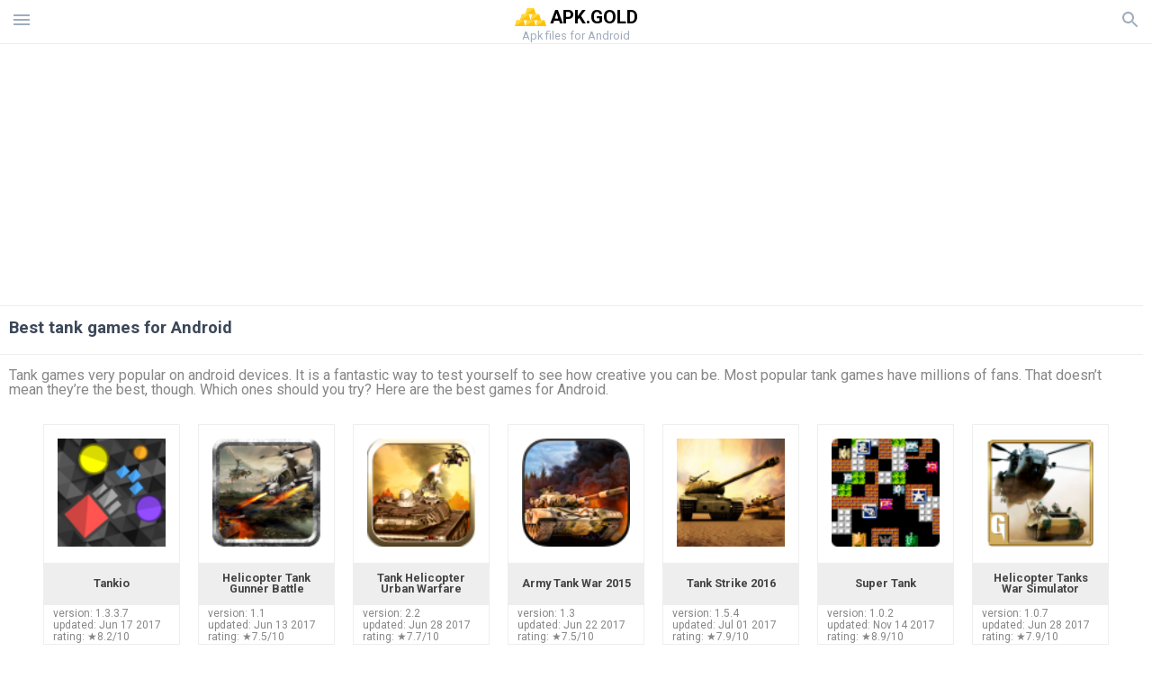

--- FILE ---
content_type: text/html; charset=UTF-8
request_url: https://apk.gold/tag/best-games-tank
body_size: 16968
content:
<!doctype html><html lang="en"> <head> <meta charset="utf-8"> <meta name="viewport" content="width=device-width,minimum-scale=1,initial-scale=1"> <title>Best tank games for Android - apk.gold</title> <meta name="keywords" content="Download,android,games,tank,free,apk"> <meta name="description" content=""> <link rel="dns-prefetch" href="//google-analytics.com/"> <link rel="dns-prefetch" href="//code.jquery.com/"> <link rel="dns-prefetch" href="//img.apk.gold"> <link rel="dns-prefetch" href="//adservice.google.com"> <link rel="dns-prefetch" href="//cm.g.doubleclick.net"> <link rel="dns-prefetch" href="//fonts.googleapis.com"> <link rel="dns-prefetch" href="//fonts.gstatic.com"> <link rel="dns-prefetch" href="//googleads.g.doubleclick.net"> <link rel="dns-prefetch" href="//pagead2.googlesyndication.com"> <link rel="dns-prefetch" href="//tpc.googlesyndication.com"> <link rel="dns-prefetch" href="//www.google.com"> <link href='https://fonts.googleapis.com/css?family=Roboto:400,300,500,700' rel='stylesheet' type='text/css'> <link href="https://apk.gold/tag/best-games-tank" rel="canonical"><link href="https://apk.gold/tag/best-games-tank" hreflang="x-default" rel="alternate"><link href="https://apkgold.es/tag/best-games-tank" hreflang="es" rel="alternate"><link href="https://apkgold.com.ua/tag/best-games-tank" hreflang="uk" rel="alternate"><link href="https://apkgold.ae/tag/best-games-tank" hreflang="ar" rel="alternate"><link href="https://apkgold.id/tag/best-games-tank" hreflang="id" rel="alternate"><link href="https://apkgold-vn.com/tag/best-games-tank" hreflang="vi" rel="alternate"><link href="https://apkgold.in/tag/best-games-tank" hreflang="en-IN" rel="alternate"><link href="https://apkgold.kr/tag/best-games-tank" hreflang="ko" rel="alternate"> <style>html,body,div,span,iframe,h1,h2,h3,h4,h5,h6,p,blockquote,pre,a,abbr,del,dfn,em,img,ins,small,strike,strong,sub,sup,b,u,i,center,dl,dt,dd,ol,ul,li,form,input,label,table,caption,tbody,tfoot,thead,tr,th,td,article,aside,figure,figcaption,footer,header,menu,nav{margin:0;padding:0;border:0;font-size:100%;font-family:Roboto,"Helvetica Neue",Helvetica,Arial,sans-serif;vertical-align:baseline;font-weight:normal;text-decoration:none}article,aside,details,figcaption,figure,footer,header,hgroup,menu,nav,section{display:block}body{line-height:1;font-family:Roboto,Helvetica,Arial,sans-serif;color:#3c4859}ol,ul{list-style:none}blockquote,q{quotes:none}blockquote:before,blockquote:after,q:before,q:after{content:'';content:none}table{border-collapse:collapse;border-spacing:0}:focus{outline:0}.heads_wrap{display:table;height:48px;width:100%;border-bottom:1px solid #eee}.menu_icon,.search_menu_icon{height:24px;width:24px}.menu-par{height:30px;width:30px;float:right}.menu_but,.logo_but,.search_but,.search_txt_wrap,.search_sbm{display:table-cell;text-align:center;vertical-align:middle}.logo_but a{width:160px;height:35px;display:inline-block}.icon_logo{height:35px;width:35px}.logo_but span{font-size:1.3em;display:inline-block;height:35px;color:#000;font-weight:bold;vertical-align:top;margin-top:7px}.second_color{color:#91855b}.logo_but div{font-size:.8em;color:#9facbd;margin-top:-6px}.menu_but,.search_but,.search_sbm{height:48px;width:48px;cursor:pointer}.search_sbm{border-left:1px solid #eee;border-right:1px solid #eee}.search_off,.search_on{width:100%;display:table-row}.search_txt_wrap{text-align:left;padding-left:10px}.search_txt{width:100%;height:48px;border-radius:0;-webkit-appearance:none;border:0}.sugg_block{position:absolute;background-color:#fff;display:table;width:100%;z-index:1000;-webkit-box-shadow:0 5px 5px 0 rgba(50,50,50,.25);-moz-box-shadow:0 5px 5px 0 rgba(50,50,50,.25);box-shadow:0 5px 5px 0 rgba(50,50,50,.25)}.sugg_row{display:table-row}.sugg_row:hover{background-color:#eee}.sugg_img,.sugg_text,.sugg_right{display:table-cell;vertical-align:middle;border-bottom:1px solid #eee;height:48px}.sugg_text{width:100%;padding-left:10px;color:#3c3c3c;text-decoration:none}.sugg_text_preloader{height:10px;display:table-cell;width:100%;text-align:center}.sugg_right{width:48px}.sugg_img{padding-left:10px}.preloader_block{width:100%;display:table-cell;text-align:center;height:10px}.search_more{width:48px;height:36px;fill:#aaa}.sugg_row_more a{font-weight:bold;color:#aaa}.apps_list{text-align:center}.item{width:150px;height:243px;border:1px solid #eee;display:inline-block;padding:0;margin:4px;vertical-align:top}@media(min-width:768px){.item{margin:10px}}.app_icon{text-align:center;padding:15px}.app_name{font-size:.8em;font-weight:bold;display:table-cell;height:45px;width:150px;vertical-align:middle;padding-left:10px;padding-right:10px;background-color:#eee;color:#444;border-bottom:1px solid #eee;border-top:1px solid #eee}.app_link{text-decoration:none}.bottom_block{display:table-cell;text-align:left;vertical-align:bottom;font-size:.75em;color:#878787;height:45px;padding-left:10px;padding-right:10px;line-height:1.15em;vertical-align:middle}.version{white-space:nowrap;overflow:hidden;text-overflow:ellipsis;width:140px}.apps_list_row{display:inline-block;white-space:nowrap}.item_row{white-space:normal}.pagination{display:block;width:100%;text-align:center}.cur_page{color:#535353;font-weight:700;text-align:center;padding:20px}.pagination .pages{display:block;text-align:center}.pagination a{display:inline-block;padding:20px;border:1px solid #eee;vertical-align:middle;text-decoration:none;color:#878787;margin-left:5px;margin-right:5px}.pagination a:hover{background-color:#eee}.pagination svg{vertical-align:middle;fill:#878787}.footer{width:100%;text-align:center;display:block;padding-top:20px;padding-bottom:20px;border-top:1px solid #eee;margin-top:20px}.footer a{text-decoration:none;color:#9facbd;font-size:.75em}.small_header,.up_header{margin:10px;margin-left:0;font-weight:bold;border-top:1px solid #eee;padding:10px;padding-top:15px;padding-left:10px;font-size:1.15em;text-overflow:ellipsis;overflow:hidden}.up_header{border:0}.light_header{margin:10px;margin-left:15px;font-weight:bold;font-size:.9em}.descr_more{display:block;width:100%;height:45px;background-image:url("[data-uri]");background-color:#eee;background-repeat:no-repeat;background-position-x:center;display:block;top:150px;left:0;position:relative;cursor:pointer;margin-top:-45px}.descr_toggle{display:inline-block;overflow:hidden;max-height:150px}.descr_toggle:before{display:inline-block;overflow:hidden;background:-webkit-linear-gradient(#eee,#333);-webkit-background-clip:text;-webkit-text-fill-color:transparent}.disp_none,.hide{display:none}.al_c{text-align:center}.al_c:hover{background-color:#fff}.fil0,.fil1,.fil2,.fil3{fill:#9facbd}.icon{fill:#9facbd}.fil-gray{fill:#9facbd}.pushy{position:fixed;width:200px;height:100%;top:0;z-index:9999;background:#fff;overflow:auto;-webkit-overflow-scrolling:touch}.pushy a{display:block;color:#666;padding:15px 30px;text-decoration:none;padding:10px 10px 10px 20px;font-size:14px;line-height:20px}.pushy ul:first-child{margin-top:10px}.pushy.pushy-left{left:0}.pushy.pushy-right{right:0}.pushy-content{visibility:hidden}.pushy-left{-webkit-transform:translate3d(-200px,0,0);-ms-transform:translate3d(-200px,0,0);transform:translate3d(-200px,0,0)}.pushy-open-left #container,.pushy-open-left .push{-webkit-transform:translate3d(200px,0,0);-ms-transform:translate3d(200px,0,0);transform:translate3d(200px,0,0)}.pushy-right{-webkit-transform:translate3d(200px,0,0);-ms-transform:translate3d(200px,0,0);transform:translate3d(200px,0,0)}.pushy-open-right #container,.pushy-open-right .push{-webkit-transform:translate3d(-200px,0,0);-ms-transform:translate3d(-200px,0,0);transform:translate3d(-200px,0,0)}.pushy-open-left .pushy,.pushy-open-right .pushy{-webkit-transform:translate3d(0,0,0);-ms-transform:translate3d(0,0,0);transform:translate3d(0,0,0)}.pushy-open-left .pushy-content,.pushy-open-right .pushy-content{visibility:visible}#container,.pushy,.push{transition:transform .2s cubic-bezier(0.16,.68,.43,.99)}.pushy-content{transition:visibility .2s cubic-bezier(0.16,.68,.43,.99)}.site-overlay{display:none}.pushy-open-left .site-overlay,.pushy-open-right .site-overlay{display:block;position:fixed;top:0;right:0;bottom:0;left:0;z-index:9998;background-color:rgba(0,0,0,.5);-webkit-animation:fade 500ms;animation:fade 500ms}@keyframes fade{0%{opacity:0}100%{opacity:1}}@-webkit-keyframes fade{0%{opacity:0}100%{opacity:1}}.pushy-submenu{border-bottom:1px solid #eee}.pushy-submenu ul{padding-left:15px;transition:max-height .2s ease-in-out,visibility .2s ease-in-out}.pushy-submenu ul .pushy-link{transition:opacity .2s ease-in-out}.pushy-link{border-bottom:1px solid #ccc}.pushy-link svg{float:right}.pushy-submenu button{width:100%;color:#666;padding:15px 30px;text-align:left;background:transparent;border:0;font-size:1em}.pushy-submenu>a,.pushy-submenu>button{position:relative;padding-left:17px;font-size:1.1em}}.pushy-submenu>a::after,.pushy-submenu>button::after{content:'';display:block;height:24px;width:24px;position:absolute;top:50%;right:15px;background:url("[data-uri]") no-repeat;-webkit-transform:translateY(-50%);-ms-transform:translateY(-50%);transform:translateY(-50%);transition:transform .2s}.pushy-submenu-closed ul{max-height:0;overflow:hidden;visibility:hidden}.pushy-submenu-closed .pushy-link{opacity:0}.pushy-submenu-open ul{max-height:1000px;visibility:visible}.pushy-submenu-open .pushy-link{opacity:1}.pushy-submenu-open a::after,.pushy-submenu-open button::after{-webkit-transform:translateY(-50%) rotate(90deg);-ms-transform:translateY(-50%) rotate(90deg);transform:translateY(-50%) rotate(90deg)}.frame{height:250px;line-height:250px;overflow:hidden}.frame ul{list-style:none;margin:0;padding:0;height:100%;font-size:50px}.frame img{vertical-align:middle}.fancy_link{width:227px;height:250px;display:block}.frame ul li{float:left;width:227px;height:100%;margin:0 1px 0 0;padding:0;background:#eee;color:#ddd;text-align:center;cursor:pointer}.frame ul li.active{color:#fff;background:#eef}.scrollbar{margin:1em 0 1em 0;height:45px;background:#eee;line-height:0;cursor:pointer}.scrollbar .handle{width:100px;height:100%;cursor:pointer;background-image:url("[data-uri]");background-color:#ccc;background-repeat:no-repeat;background-position-x:center}.scrollbar .handle .mousearea{position:absolute;top:-9px;left:0;width:100%;height:20px}.breadcrumbs{margin:10px;display:table}.breadcrumbs li{position:relative;border:1px solid #eee;border-right:0;float:left;padding:.5em;padding-left:1.25em}.breadcrumbs a{display:inline-block;white-space:nowrap;text-decoration:none;color:#9facbd;background:#fff;line-height:1em}.breadcrumbs a:before,.breadcrumbs a:after{content:"";width:0;height:0;position:absolute;top:0;z-index:200}.breadcrumbs a:hover{color:#3c3c3c}.breadcrumbs a:before{border-left:15px solid #eee;border-bottom:16px solid transparent;border-top:17px solid transparent;right:-15px}.breadcrumbs a:after{border-left:15px solid #fff;border-bottom:16px solid transparent;border-top:17px solid transparent;right:-14px}.full{margin:10px}.full_header{width:100%;text-align:center}.full_header h1{font-size:2em}.full_header h1 span{font-weight:bold;max-width:100%;display:inline-block;text-overflow:ellipsis;overflow:hidden;text-transform:uppercase}.full_header_text{font-size:1em}.full_header_text a{color:#9facbd;text-decoration:none}.header_icon{margin:10px}.header_rating{text-align:center}.header_rating svg,.header_rating div{vertical-align:middle;display:inline-block}.header_rating svg{height:1.5em;width:1.5em;fill:#daa520}.header_rating b{font-weight:bold}.dwn_up{width:100%}.dwn_up a,.dwn_up button{border:1px solid #0facf3;text-align:center;font-size:1.5em;color:#fff;text-decoration:none;display:inline-block;padding:5px 10px 5px 10px;background-color:#0facf3;border-radius:7px}.fileApks{background-color:#ffc107;display:inline;color:#fff;padding:2px;margin-top:14px;border-radius:5px}svg.obb_dwn_files{width:48px;height:48px;fill:#fff}a.obb_color_files{background-color:#bd9a58;color:#fff}a.obb_color_files:hover{background-color:#bd9a58 !important;color:#fff;border-bottom-right-radius:5px;border-bottom-left-radius:5px}.obb_cache{background-color:#bd9a58;border-radius:7px;padding-bottom:0;padding-top:5px;color:#fff}svg.obb_dwn{float:right}.obb_cache_size{font-size:.75em}.obb_space1{background-color:#fff;height:5px}.obb_space1 span{border-radius:0 0 7px 7px;height:10px;width:100%;background-color:#eee}.obb_space2{height:10px;background-color:#fff}.obb_wrap{background-color:#fff}.obb_cache a{background-color:unset;font-size:.95em;border:0}.dwn_up button{cursor:pointer}.dwn_up span{display:block;float:left;font-size:.5em}.dwn_up h2{font-size:2em}.dwn_up svg{float:right;height:32px;width:32px;fill:#fff}.st{font-size:.9em;margin-bottom:15px}.st a{color:#3c4859}.gr_color{background-color:#e2e6eb;border:1px solid #eee;padding:10px}.descr,.wn,.st{line-height:1.8em;text-overflow:ellipsis;overflow:hidden}.file_info{display:table}.file_info div{font-weight:bold;margin-bottom:5px;font-size:1.2em}.file_info li{display:inline-block;min-width:130px;height:37px;border:1px solid #eee;float:left;padding:10px;padding-left:5px;padding-right:5px;margin:10px;margin-left:0;margin-right:5px;font-size:.85em;word-wrap:anywhere}.mylink{color:#9facbd;max-width:280px;display:inline-block;text-overflow:ellipsis;overflow:hidden;white-space:nowrap}.files_list_li{border-top:1px solid #eee}.files_list_li:first-child{border:0}a.files_list{padding:5px;font-size:1em;color:#3c3c3c;width:100%;display:block;border-top:1px solid #eee;line-height:1.05em}a.files_list:hover{background-color:#eee}.files_left{display:table-cell;vertical-align:middle;width:48px;height:48px}.files_right{display:table-cell;vertical-align:middle;padding:10px;padding-top:0;padding-bottom:0}.files_name{font-weight:bold;font-size:1em;word-wrap:anywhere}.files_size{font-size:.75em}.files_version{color:#0facf3;font-size:.85em;font-weight:bold}.share_wrap svg{width:40px;height:40px}.share_wrap a{color:#3c3c3c;display:inline-block;padding:5px;width:62px;font-size:.9em;text-overflow:ellipsis;overflow:hidden}}.share_wrap a:hover{background:#eee}.share_wrap div{color:gray;font-size:.85em;font-weight:bold}.share svg{fill:#9facbd}.subscribe svg{fill:#9facbd}.qr svg{fill:#9facbd}.device_info{border:1px solid #eee}.device_info li{display:inline-block;background:#e2e6eb;width:110px;height:56px;font-size:.85em;vertical-align:top;padding:10px 10px 0 10px;margin:5px}.device_info b{font-weight:bold;display:block}li.dev_caption{width:100%;height:100px;background:#fff;display:table;font-size:1.25em}li.dev_caption div{display:table-cell;vertical-align:middle;text-align:left;width:50%}li.dev_caption div:first-child{text-align:right}.text_up{font-weight:bold;padding-bottom:10px;padding-right:10px;margin-top:10px}.text_up2{padding:10px 0;background:#eee;margin:10px 0}.box_a{display:inline-block;width:300px;height:250px padding-bottom:5px;min-width:300px;min-height:250px}@media(min-width:480px){.box_a{width:336px;height:280px}}.box_b{display:inline-block;width:100%;padding-bottom:5px}.box_a_up{color:#a7b3c3;font-size:9px;padding-top:5px;padding-bottom:3px}.download_text{padding-top:10px;padding-bottom:10px;width:100%}.download_text a{font-weight:bold;color:#0facf3;text-decoration:underline}.dwn_wrap{display:block;width:100%;text-align:center}.timer_wrap{width:100%;text-align:center;padding-top:20px;padding-bottom:20px}#timer{width:80px;display:inline-block}.pietimer{position:relative;font-size:200px;width:1em;height:1em}.pietimer>.percent{position:absolute;top:1.05em;left:0;width:3.33em;font-size:.3em;text-align:center;display:none}.pietimer>.slice{position:absolute;width:1em;height:1em;clip:rect(0px,1em,1em,0.5em)}.pietimer>.slice.gt50{clip:rect(auto,auto,auto,auto)}.pietimer>.slice>.pie{border:.1em solid silver;position:absolute;width:.8em;height:.8em;clip:rect(0em,0.5em,1em,0em);-moz-border-radius:.5em;-webkit-border-radius:.5em;border-radius:.5em}.pietimer>.slice>.pie.fill{-moz-transform:rotate(180deg) !important;-webkit-transform:rotate(180deg) !important;-o-transform:rotate(180deg) !important;transform:rotate(180deg) !important}.pietimer.fill>.percent{display:none}.pietimer.fill>.slice>.pie{border:transparent;background-color:silver;width:1em;height:1em}.box_perms{list-style-type:disc;padding:30px}.dwn_select{height:48px;width:48px}.rotate_180{-webkit-transform:rotate(180deg);-moz-transform:rotate(180deg);-o-transform:rotate(180deg);-ms-transform:rotate(180deg);transform:rotate(180deg)}.vars_list{cursor:pointer;line-height:1.15em}.vars_list ul{margin-left:10px}li.vars_list{line-height:1.05em}.files_size b{font-weight:bold}.additional_file_info{padding-bottom:12px}.f_ifo{font-size:.75em}.f_ifo b{font-weight:bold}.dwn_btn_wrap{display:inline-block;background:#eee;border-radius:7px;margin-bottom:12px}.no_margin{margin:0}.s_padding{padding:5px}.ups{color:#878787;margin:10px;margin-left:0;border-top:1px solid #eee;padding:10px;padding-top:15px;padding-left:10px}ul.tabs{margin:0;padding:0;list-style:none;border-bottom:1px solid #eee}ul.tabs li{border:1px solid #eee;border-bottom:2px solid #eee;background:#eee;display:inline-block;padding:10px 15px;cursor:pointer}ul.tabs li.current{background:#fff;border-bottom:2px solid #46bff5;font-weight:bold}.tab-content{display:none;padding:5px}.tab-content.current{display:inherit}.tag_lb,.show_more_tags{border:1px solid #46bff5;border-radius:3px;background:#fff;color:#525857;-webkit-transition:all .2s ease-in-out;transition:all .2s ease-in-out;margin:5px;display:inline-block;padding:0 10px;height:32px;vertical-align:baseline;text-align:center;line-height:28px}.tag_lb:hover{background:#46bff5;color:#fff}.tags_wrap{display:block;margin-left:5px;border:1px solid #eee;border-top:0}.tags_li{display:inline;list-style:none}.show_more_tags{background:#46bff5;border:1px solid #46bff5;color:#fff;padding:0 5px;margin:0}.show_more_tags:hover{background:#fff;color:#46bff5}.dwnInstall{padding-top:1rem;padding-bottom:1rem;border-bottom:1px solid #eee}.dwn_params_wrap{text-align:center;display:block;border-top:0 solid black;margin-top:15px;padding:10px}.dwn_params{text-align:left;display:inline-block;line-height:35px;max-width:100%}.dwn_params b{font-weight:bold}.dwn_params_wrap h1{font-weight:bold;font-size:1.2em;padding:15px}.dwn_params li{display:block;text-overflow:ellipsis;overflow:hidden;white-space:nowrap}.telegram_wrap p{margin-bottom:10px}.telegram_chat{background-color:#32afed;width:50px;display:inline-block;height:50px}.telegram_icon{width:48px;height:48px;fill:#fff}.t_small{width:18px;height:18px}.t_col{color:#32afed;font-weight:bold;font-size:1.2em}.join_telegram{margin-bottom:10px}.adslot_ATF{width:320px;height:50px;margin:0 auto}@media(min-device-width:468px){.adslot_ATF{width:468px;height:60px;margin:0 auto}}@media(min-device-width:728px){.adslot_ATF{width:728px;height:90px;margin:0 auto}}@media(min-device-width:970px){.adslot_ATF{width:970px;height:90px;margin:0 auto}}.adslot_S1,.adslot_S2,.adslot_BTF_M{display:inline-block;width:336px;height:280px;margin:0 auto}@media(min-device-width:970px){.adslot_S1{width:970px;height:250px}.adslot_S2{width:970px;height:90px}.adslot_BTF_M{display:none}}.adslot_ATF_test{display:inline-block;width:300px;height:250px}.adslot_S1_test,.adslot_S2_test,.adslot_BTF_M_test{display:inline-block;width:336px;height:280px}@media(min-device-width:970px){.adslot_ATF_test{width:728px;height:90px}.adslot_S1_test{width:970px;height:250px}.adslot_S2_test{width:970px;height:90px}.adslot_BTF_M_test{display:none}}.adslot_ATF_DWN{display:inline-block;width:300px;height:250px}.adslot_BTF_M_DWN,.adslot_S1_DWN,.adslot_S2_DWN,.adslot_S3_DWN{display:inline-block;width:336px;height:280px}@media(min-device-width:970px){.adslot_ATF_DWN{width:728px;height:90px}.adslot_S1_DWN{width:970px;height:250px}.adslot_S2_DWN,.adslot_S3_DWN{width:970px;height:90px}.adslot_BTF_M_DWN{display:none}}.adx_center{text-align:center;min-height:280px;display:flex;align-items:center;justify-content:center}@media(max-height:320px) and (max-width:600px){.adx_center{min-height:50px}}.file_title b{font-weight:bold;color:green}.file_title i{font-weight:bold;color:red}.file_title span{display:block;margin:10px 0}.dwnBtnWrap{text-align:center;margin:20px 0}.dwnBtnWrap h3{font-weight:bold}.js-rating{width:100%;display:block;text-align:center}.sprite{display:inline-block}.sprite svg{width:100px;height:100px;opacity:.3}.sprite svg:hover{cursor:pointer;opacity:1}.sprite-fa-thumbs-up-grey{fill:green}.sprite-fa-thumbs-down-grey{fill:red}html[dir="rtl"] .sly{direction:ltr}html[dir="rtl"] .sly2{direction:ltr}html[dir="rtl"] .sly3{direction:ltr}html[dir="rtl"] .sly4{direction:ltr}html[dir="rtl"] .scrollbar{direction:ltr}html[dir="rtl"] .adx_center{direction:ltr}.apks_file{background:#daa520;color:white;font-weight:bold;display:inline-block;padding:3px;border:1px;border-radius:4px;position:relative;left:25px;top:11px;user-select:none}.apks_file_wrap{width:100%;text-align:right;background:#fff}#tableFileInfo table tbody{box-sizing:inherit;display:table}@media screen and (min-width:480px){#tableFileInfo table tbody{display:flex;flex-wrap:wrap}}@media screen and (min-width:768px){.oldFilesBlock{width:768px}}#tableFileInfo table tr{flex:0 0 auto;width:50%;padding:.25rem;border-bottom:1px solid #eee;box-sizing:inherit}#tableFileInfo table th{display:block;text-align:start;font-weight:300;font-size:smaller}#tableFileInfo table td{display:block;padding:0;padding-left:0;line-height:1.375;overflow-x:auto;font-size:80%;text-align:start;padding-left:24px}.t_svg{fill:#69696b;height:1rem;width:1rem;position:relative;margin-right:.25rem}.header2r{font-size:1.25rem;text-align:left;padding-bottom:.5rem;font-weight:bold}.tableWrap{max-width:768px;display:inline-block;margin-left:.5rem;margin-right:.5rem}.ellipsis{text-overflow:ellipsis;white-space:nowrap;overflow:hidden;display:block;max-width:100%}.oldFilesBlock{text-align:left;display:block;margin-left:.5rem;margin-right:.5rem}.dwn_faq{counter-reset:section;text-align:left}.dwn_faq h4{font-weight:500;font-size:1.1rem;color:#4b4b4b;margin:12px 0 8px;margin-top:12px;counter-increment:item}.dwn_faq h4::before{content:counter(item) ". "}.dwn_faq .textBlock{margin:8px 0;font-size:.9rem;line-height:1.375}.top1{margin-top:1rem}.textleft{text-align:left}.w100{width:100%}.mt-1r{margin-top:1rem}.adv_text{text-align:center;color:#aaa;font-size:12px;margin-bottom:1em;margin-top:1em}.splitFileList li{margin-left:2px;color:#78828e}.splitFileList{list-style-type:none}.splitFileList li::before{content:"∟";margin-right:1px}.attentionText{margin-top:1rem;display:block;border:1px solid red;padding:1rem;font-size:.9rem;font-weight:bold;background:#ffdbdb;border-radius:7px}.attentionTextCache{margin-top:1rem;display:block;padding:1rem;font-size:1rem;font-weight:bold;border-radius:7px;line-height:1.5rem}.clearfix::after{content:"";display:block;clear:left}.fancybox-enabled{overflow:hidden}.fancybox-enabled body{overflow:visible;height:100%}.fancybox-is-hidden{position:absolute;top:-9999px;left:-9999px;visibility:hidden}.fancybox-container{position:fixed;top:0;left:0;width:100%;height:100%;z-index:99993;-webkit-tap-highlight-color:transparent;-webkit-backface-visibility:hidden;backface-visibility:hidden;-webkit-transform:translateZ(0);transform:translateZ(0)}.fancybox-container~.fancybox-container{z-index:99992}.fancybox-outer,.fancybox-inner,.fancybox-bg,.fancybox-stage{position:absolute;top:0;right:0;bottom:0;left:0}.fancybox-outer{overflow-y:auto;-webkit-overflow-scrolling:touch}.fancybox-bg{background:#1e1e1e;opacity:0;transition-duration:inherit;transition-property:opacity;transition-timing-function:cubic-bezier(0.47,0,.74,.71)}.fancybox-is-open .fancybox-bg{opacity:.87;transition-timing-function:cubic-bezier(0.22,.61,.36,1)}.fancybox-infobar,.fancybox-toolbar,.fancybox-caption-wrap{position:absolute;direction:ltr;z-index:99997;opacity:0;visibility:hidden;transition:opacity .25s,visibility 0s linear .25s;box-sizing:border-box}.fancybox-show-infobar .fancybox-infobar,.fancybox-show-toolbar .fancybox-toolbar,.fancybox-show-caption .fancybox-caption-wrap{opacity:1;visibility:visible;transition:opacity .25s,visibility 0s}.fancybox-infobar{top:0;left:50%;margin-left:-79px}.fancybox-infobar__body{display:inline-block;width:70px;line-height:44px;font-size:13px;font-family:"Helvetica Neue",Helvetica,Arial,sans-serif;text-align:center;color:#ddd;background-color:rgba(30,30,30,.7);pointer-events:none;-webkit-user-select:none;-moz-user-select:none;-ms-user-select:none;user-select:none;-webkit-touch-callout:none;-webkit-tap-highlight-color:transparent;-webkit-font-smoothing:subpixel-antialiased}.fancybox-toolbar{top:0;right:0}.fancybox-stage{overflow:hidden;direction:ltr;z-index:99994;-webkit-transform:translate3d(0,0,0)}.fancybox-slide{position:absolute;top:0;left:0;width:100%;height:100%;margin:0;padding:0;overflow:auto;outline:0;white-space:normal;box-sizing:border-box;text-align:center;z-index:99994;-webkit-overflow-scrolling:touch;display:none;-webkit-backface-visibility:hidden;backface-visibility:hidden;transition-property:opacity,-webkit-transform;transition-property:transform,opacity;transition-property:transform,opacity,-webkit-transform;-webkit-transform-style:preserve-3d;transform-style:preserve-3d}.fancybox-slide::before{content:'';display:inline-block;vertical-align:middle;height:100%;width:0}.fancybox-is-sliding .fancybox-slide,.fancybox-slide--previous,.fancybox-slide--current,.fancybox-slide--next{display:block}.fancybox-slide--image{overflow:visible}.fancybox-slide--image::before{display:none}.fancybox-slide--video .fancybox-content,.fancybox-slide--video iframe{background:#000}.fancybox-slide--map .fancybox-content,.fancybox-slide--map iframe{background:#e5e3df}.fancybox-slide--next{z-index:99995}.fancybox-slide>*{display:inline-block;position:relative;padding:24px;margin:44px 0 44px;border-width:0;vertical-align:middle;text-align:left;background-color:#fff;overflow:auto;box-sizing:border-box}.fancybox-slide .fancybox-image-wrap{position:absolute;top:0;left:0;margin:0;padding:0;border:0;z-index:99995;background:transparent;cursor:default;overflow:visible;-webkit-transform-origin:top left;-ms-transform-origin:top left;transform-origin:top left;background-size:100% 100%;background-repeat:no-repeat;-webkit-backface-visibility:hidden;backface-visibility:hidden}.fancybox-can-zoomOut .fancybox-image-wrap{cursor:-webkit-zoom-out;cursor:zoom-out}.fancybox-can-zoomIn .fancybox-image-wrap{cursor:-webkit-zoom-in;cursor:zoom-in}.fancybox-can-drag .fancybox-image-wrap{cursor:-webkit-grab;cursor:grab}.fancybox-is-dragging .fancybox-image-wrap{cursor:-webkit-grabbing;cursor:grabbing}.fancybox-image,.fancybox-spaceball{position:absolute;top:0;left:0;width:100%;height:100%;margin:0;padding:0;border:0;max-width:none;max-height:none}.fancybox-spaceball{z-index:1}.fancybox-slide--iframe .fancybox-content{padding:0;width:80%;height:80%;max-width:calc(100% - 100px);max-height:calc(100% - 88px);overflow:visible;background:#fff}.fancybox-iframe{display:block;margin:0;padding:0;border:0;width:100%;height:100%;background:#fff}.fancybox-error{margin:0;padding:40px;width:100%;max-width:380px;background:#fff;cursor:default}.fancybox-error p{margin:0;padding:0;color:#444;font:16px/20px "Helvetica Neue",Helvetica,Arial,sans-serif}.fancybox-close-small{position:absolute;top:0;right:0;width:44px;height:44px;padding:0;margin:0;border:0;border-radius:0;outline:0;background:transparent;z-index:10;cursor:pointer}.fancybox-close-small:after{content:'×';position:absolute;top:5px;right:5px;width:30px;height:30px;font:20px/30px Arial,"Helvetica Neue",Helvetica,sans-serif;color:#888;font-weight:300;text-align:center;border-radius:50%;border-width:0;background:#fff;transition:background .25s;box-sizing:border-box;z-index:2}.fancybox-close-small:focus:after{outline:1px dotted #888}.fancybox-close-small:hover:after{color:#555;background:#eee}.fancybox-slide--iframe .fancybox-close-small{top:0;right:-44px}.fancybox-slide--iframe .fancybox-close-small:after{background:transparent;font-size:35px;color:#aaa}.fancybox-slide--iframe .fancybox-close-small:hover:after{color:#fff}.fancybox-caption-wrap{bottom:0;left:0;right:0;padding:60px 30px 0 30px;background:linear-gradient(to bottom,transparent 0,rgba(0,0,0,.1) 20%,rgba(0,0,0,.2) 40%,rgba(0,0,0,.6) 80%,rgba(0,0,0,.8) 100%);pointer-events:none}.fancybox-caption{padding:30px 0;border-top:1px solid rgba(255,255,255,.4);font-size:14px;font-family:"Helvetica Neue",Helvetica,Arial,sans-serif;color:#fff;line-height:20px;-webkit-text-size-adjust:none}.fancybox-caption a,.fancybox-caption button,.fancybox-caption select{pointer-events:all}.fancybox-caption a{color:#fff;text-decoration:underline}.fancybox-button{display:inline-block;position:relative;margin:0;padding:0;border:0;width:44px;height:44px;line-height:44px;text-align:center;background:transparent;color:#ddd;border-radius:0;cursor:pointer;vertical-align:top;outline:0}.fancybox-button[disabled]{cursor:default;pointer-events:none}.fancybox-infobar__body,.fancybox-button{background:rgba(30,30,30,.6)}.fancybox-button:hover:not([disabled]){color:#fff;background:rgba(0,0,0,.8)}.fancybox-button::before,.fancybox-button::after{content:'';pointer-events:none;position:absolute;background-color:currentColor;color:currentColor;opacity:.9;box-sizing:border-box;display:inline-block}.fancybox-button[disabled]::before,.fancybox-button[disabled]::after{opacity:.3}.fancybox-button--left::after,.fancybox-button--right::after{top:18px;width:6px;height:6px;background:transparent;border-top:solid 2px currentColor;border-right:solid 2px currentColor}.fancybox-button--left::after{left:20px;-webkit-transform:rotate(-135deg);-ms-transform:rotate(-135deg);transform:rotate(-135deg)}.fancybox-button--right::after{right:20px;-webkit-transform:rotate(45deg);-ms-transform:rotate(45deg);transform:rotate(45deg)}.fancybox-button--left{border-bottom-left-radius:5px}.fancybox-button--right{border-bottom-right-radius:5px}.fancybox-button--close::before,.fancybox-button--close::after{content:'';display:inline-block;position:absolute;height:2px;width:16px;top:calc(50% - 1px);left:calc(50% - 8px)}.fancybox-button--close::before{-webkit-transform:rotate(45deg);-ms-transform:rotate(45deg);transform:rotate(45deg)}.fancybox-button--close::after{-webkit-transform:rotate(-45deg);-ms-transform:rotate(-45deg);transform:rotate(-45deg)}.fancybox-arrow{position:absolute;top:50%;margin:-50px 0 0 0;height:100px;width:54px;padding:0;border:0;outline:0;background:none;cursor:pointer;z-index:99995;opacity:0;-webkit-user-select:none;-moz-user-select:none;-ms-user-select:none;user-select:none;transition:opacity .25s}.fancybox-arrow::after{content:'';position:absolute;top:28px;width:44px;height:44px;background-color:rgba(30,30,30,.8);background-image:url([data-uri]);background-repeat:no-repeat;background-position:center center;background-size:24px 24px}.fancybox-arrow--right{right:0}.fancybox-arrow--left{left:0;-webkit-transform:scaleX(-1);-ms-transform:scaleX(-1);transform:scaleX(-1)}.fancybox-arrow--right::after,.fancybox-arrow--left::after{left:0}.fancybox-show-nav .fancybox-arrow{opacity:.6}.fancybox-show-nav .fancybox-arrow[disabled]{opacity:.3}.fancybox-loading{border:6px solid rgba(100,100,100,.4);border-top:6px solid rgba(255,255,255,.6);border-radius:100%;height:50px;width:50px;-webkit-animation:fancybox-rotate .8s infinite linear;animation:fancybox-rotate .8s infinite linear;background:transparent;position:absolute;top:50%;left:50%;margin-top:-25px;margin-left:-25px;z-index:99999}@-webkit-keyframes fancybox-rotate{from{-webkit-transform:rotate(0deg);transform:rotate(0deg)}to{-webkit-transform:rotate(359deg);transform:rotate(359deg)}}@keyframes fancybox-rotate{from{-webkit-transform:rotate(0deg);transform:rotate(0deg)}to{-webkit-transform:rotate(359deg);transform:rotate(359deg)}}.fancybox-animated{transition-timing-function:cubic-bezier(0,0,.25,1)}.fancybox-fx-slide.fancybox-slide--previous{-webkit-transform:translate3d(-100%,0,0);transform:translate3d(-100%,0,0);opacity:0}.fancybox-fx-slide.fancybox-slide--next{-webkit-transform:translate3d(100%,0,0);transform:translate3d(100%,0,0);opacity:0}.fancybox-fx-slide.fancybox-slide--current{-webkit-transform:translate3d(0,0,0);transform:translate3d(0,0,0);opacity:1}.fancybox-fx-fade.fancybox-slide--previous,.fancybox-fx-fade.fancybox-slide--next{opacity:0;transition-timing-function:cubic-bezier(0.19,1,.22,1)}.fancybox-fx-fade.fancybox-slide--current{opacity:1}.fancybox-fx-zoom-in-out.fancybox-slide--previous{-webkit-transform:scale3d(1.5,1.5,1.5);transform:scale3d(1.5,1.5,1.5);opacity:0}.fancybox-fx-zoom-in-out.fancybox-slide--next{-webkit-transform:scale3d(0.5,.5,.5);transform:scale3d(0.5,.5,.5);opacity:0}.fancybox-fx-zoom-in-out.fancybox-slide--current{-webkit-transform:scale3d(1,1,1);transform:scale3d(1,1,1);opacity:1}.fancybox-fx-rotate.fancybox-slide--previous{-webkit-transform:rotate(-360deg);-ms-transform:rotate(-360deg);transform:rotate(-360deg);opacity:0}.fancybox-fx-rotate.fancybox-slide--next{-webkit-transform:rotate(360deg);-ms-transform:rotate(360deg);transform:rotate(360deg);opacity:0}.fancybox-fx-rotate.fancybox-slide--current{-webkit-transform:rotate(0deg);-ms-transform:rotate(0deg);transform:rotate(0deg);opacity:1}.fancybox-fx-circular.fancybox-slide--previous{-webkit-transform:scale3d(0,0,0) translate3d(-100%,0,0);transform:scale3d(0,0,0) translate3d(-100%,0,0);opacity:0}.fancybox-fx-circular.fancybox-slide--next{-webkit-transform:scale3d(0,0,0) translate3d(100%,0,0);transform:scale3d(0,0,0) translate3d(100%,0,0);opacity:0}.fancybox-fx-circular.fancybox-slide--current{-webkit-transform:scale3d(1,1,1) translate3d(0,0,0);transform:scale3d(1,1,1) translate3d(0,0,0);opacity:1}.fancybox-fx-tube.fancybox-slide--previous{-webkit-transform:translate3d(-100%,0,0) scale(0.1) skew(-10deg);transform:translate3d(-100%,0,0) scale(0.1) skew(-10deg)}.fancybox-fx-tube.fancybox-slide--next{-webkit-transform:translate3d(100%,0,0) scale(0.1) skew(10deg);transform:translate3d(100%,0,0) scale(0.1) skew(10deg)}.fancybox-fx-tube.fancybox-slide--current{-webkit-transform:translate3d(0,0,0) scale(1);transform:translate3d(0,0,0) scale(1)}@media all and (max-width:800px){.fancybox-infobar{left:0;margin-left:0}.fancybox-button--left,.fancybox-button--right{display:none !important}.fancybox-caption{padding:20px 0;margin:0}}.fancybox-button--fullscreen::before{width:15px;height:11px;left:calc(50% - 7px);top:calc(50% - 6px);border:2px solid;background:none}.fancybox-button--play::before,.fancybox-button--pause::before{top:calc(50% - 6px);left:calc(50% - 4px);background:transparent}.fancybox-button--play::before{width:0;height:0;border-top:6px inset transparent;border-bottom:6px inset transparent;border-left:10px solid;border-radius:1px}.fancybox-button--pause::before{width:7px;height:11px;border-style:solid;border-width:0 2px 0 2px}.fancybox-thumbs{display:none}.fancybox-button--thumbs{display:none}@media all and (min-width:800px){.fancybox-button--thumbs{display:inline-block}.fancybox-button--thumbs span{font-size:23px}.fancybox-button--thumbs::before{width:3px;height:3px;top:calc(50% - 2px);left:calc(50% - 2px);box-shadow:0 -4px 0,-4px -4px 0,4px -4px 0,0 0 0 32px inset,-4px 0 0,4px 0 0,0 4px 0,-4px 4px 0,4px 4px 0}.fancybox-thumbs{position:absolute;top:0;right:0;bottom:0;left:auto;width:220px;margin:0;padding:5px 5px 0 0;background:#fff;word-break:normal;-webkit-tap-highlight-color:transparent;-webkit-overflow-scrolling:touch;-ms-overflow-style:-ms-autohiding-scrollbar;box-sizing:border-box;z-index:99995}.fancybox-show-thumbs .fancybox-thumbs{display:block}.fancybox-show-thumbs .fancybox-inner{right:220px}.fancybox-thumbs>ul{list-style:none;position:absolute;position:relative;width:100%;height:100%;margin:0;padding:0;overflow-x:hidden;overflow-y:auto;font-size:0}.fancybox-thumbs>ul>li{float:left;overflow:hidden;max-width:50%;padding:0;margin:0;width:105px;height:75px;position:relative;cursor:pointer;outline:0;border:5px solid transparent;border-top-width:0;border-right-width:0;-webkit-tap-highlight-color:transparent;-webkit-backface-visibility:hidden;backface-visibility:hidden;box-sizing:border-box}li.fancybox-thumbs-loading{background:rgba(0,0,0,.1)}.fancybox-thumbs>ul>li>img{position:absolute;top:0;left:0;min-width:100%;min-height:100%;max-width:none;max-height:none;-webkit-touch-callout:none;-webkit-user-select:none;-moz-user-select:none;-ms-user-select:none;user-select:none}.fancybox-thumbs>ul>li:before{content:'';position:absolute;top:0;right:0;bottom:0;left:0;border-radius:2px;border:4px solid #4ea7f9;z-index:99991;opacity:0;transition:all .2s cubic-bezier(0.25,.46,.45,.94)}.fancybox-thumbs>ul>li.fancybox-thumbs-active:before{opacity:1}}</style> <link rel="apple-touch-icon" sizes="180x180" href="/i/apkgold/180.png"><link rel="icon" type="image/png" href="/i/apkgold/32.png" sizes="32x32"><link rel="icon" type="image/png" href="/i/apkgold/16.png" sizes="16x16"><link rel="mask-icon" href="/i/apkgold/favicon.png" color="#000"><meta name="theme-color" content="#000"><meta name="apple-mobile-web-app-capable" content="yes"> <svg class="hide" xmlns="http://www.w3.org/2000/svg"><symbol id="logo" x="0px" y="0px" viewBox="0 0 48 48" enable-background="new 0 0 48 48" xml:space="preserve"><path fill="#FFC107" d="M8,28l2.5-8.3c0.1-0.4,0.5-0.7,0.9-0.7h9.2c0.4,0,0.8,0.3,0.9,0.7L24,28H8z M40,28l-2.5-8.3 C37.3,19.3,37,19,36.6,19h-9.2c-0.4,0-0.8,0.3-0.9,0.7L24,28H40z M32,19l-2.5-8.3C29.3,10.3,29,10,28.6,10h-9.2 c-0.4,0-0.8,0.3-0.9,0.7L16,19H32z M16,37l-2.5-8.3C13.3,28.3,13,28,12.6,28H3.4c-0.4,0-0.8,0.3-0.9,0.7L0,37H16z M32,37l-2.5-8.3 C29.3,28.3,29,28,28.6,28h-9.2c-0.4,0-0.8,0.3-0.9,0.7L16,37H32z M48,37l-2.5-8.3C45.3,28.3,45,28,44.6,28h-9.2 c-0.4,0-0.8,0.3-0.9,0.7L32,37H48z"/><path fill="#FFD740" d="M37.3,19.4L24,28l2.5-8.3c0.1-0.4,0.5-0.7,0.9-0.7h9.2C36.9,19,37.1,19.1,37.3,19.4z M20.6,19h-9.2 c-0.4,0-0.8,0.3-0.9,0.7L8,28l13.3-8.6C21.1,19.1,20.9,19,20.6,19z M28.6,28h-9.2c-0.4,0-0.8,0.3-0.9,0.7L16,37l13.3-8.6 C29.1,28.1,28.9,28,28.6,28z M44.6,28h-9.2c-0.4,0-0.8,0.3-0.9,0.7L32,37l13.3-8.6C45.1,28.1,44.9,28,44.6,28z M12.6,28H3.4 c-0.4,0-0.8,0.3-0.9,0.7L0,37l13.3-8.6C13.1,28.1,12.9,28,12.6,28z M28.6,10h-9.2c-0.4,0-0.8,0.3-0.9,0.7L16,19l13.3-8.6 C29.1,10.1,28.9,10,28.6,10z"/></symbol> <symbol id="search" viewBox="0 0 24 24"> <path d="M15.5 14h-.79l-.28-.27C15.41 12.59 16 11.11 16 9.5 16 5.91 13.09 3 9.5 3S3 5.91 3 9.5 5.91 16 9.5 16c1.61 0 3.09-.59 4.23-1.57l.27.28v.79l5 4.99L20.49 19l-4.99-5zm-6 0C7.01 14 5 11.99 5 9.5S7.01 5 9.5 5 14 7.01 14 9.5 11.99 14 9.5 14z"/> <path d="M0 0h24v24H0z" fill="none"/> </symbol> <symbol id="menu" viewBox="0 0 24 24"> <path d="M0 0h24v24H0z" fill="none"/> <path d="M3 18h18v-2H3v2zm0-5h18v-2H3v2zm0-7v2h18V6H3z"/> </symbol> <symbol id="enter" viewBox="0 0 24 24"> <path d="M0 0h24v24H0V0z" fill="none"/> <path d="M11 9l1.42 1.42L8.83 14H18V4h2v12H8.83l3.59 3.58L11 21l-6-6 6-6z"/> </symbol> <symbol id="clear" viewBox="0 0 24 24"> <path d="M19 6.41L17.59 5 12 10.59 6.41 5 5 6.41 10.59 12 5 17.59 6.41 19 12 13.41 17.59 19 19 17.59 13.41 12z"/> <path d="M0 0h24v24H0z" fill="none"/> </symbol> <symbol id="right" viewBox="0 0 24 24"> <path d="M8.59 16.34l4.58-4.59-4.58-4.59L10 5.75l6 6-6 6z"/> <path d="M0-.25h24v24H0z" fill="none"/> </symbol> <symbol id="left" viewBox="0 0 24 24"> <path d="M15.41 16.09l-4.58-4.59 4.58-4.59L14 5.5l-6 6 6 6z"/> <path d="M0-.5h24v24H0z" fill="none"/> </symbol> <symbol id="down" viewBox="0 0 24 24"> <path d="M7.41 7.84L12 12.42l4.59-4.58L18 9.25l-6 6-6-6z"/> <path d="M0-.75h24v24H0z" fill="none"/> </symbol> <symbol id="rating" viewBox="0 0 18 18"> <path d="M9 11.3l3.71 2.7-1.42-4.36L15 7h-4.55L9 2.5 7.55 7H3l3.71 2.64L5.29 14z"/> <path d="M0 0h18v18H0z" fill="none"/> </symbol> <symbol id="download" viewBox="0 0 24 24"> <path d="M19 9h-4V3H9v6H5l7 7 7-7zM5 18v2h14v-2H5z"/> <path d="M0 0h24v24H0z" fill="none"/> </symbol> <symbol id="qr" viewBox="0 0 100 100"> <path d="M60,30H50v10h40V10H60V30z M70,20h10v10H70V20z"/> <path d="M50,20V10H10v30h10v10h10V40h10V20H50z M30,30H20V20h10V30z"/> <rect x="50" y="50" width="20" height="10"/> <rect x="80" y="50" width="10" height="10"/> <rect x="70" y="60" width="10" height="10"/> <rect x="80" y="70" width="10" height="20"/> <rect x="60" y="80" width="10" height="10"/> <path d="M40,80h20V70H40V60H10v30h30V80z M30,80H20V70h10V80z"/> <rect x="40" y="40" width="10" height="10"/> </symbol> <symbol id="rss" viewBox="0 0 24 24"> <path d="M0 0h24v24H0z" fill="none"/> <circle cx="6.18" cy="17.82" r="2.18"/> <path d="M4 4.44v2.83c7.03 0 12.73 5.7 12.73 12.73h2.83c0-8.59-6.97-15.56-15.56-15.56zm0 5.66v2.83c3.9 0 7.07 3.17 7.07 7.07h2.83c0-5.47-4.43-9.9-9.9-9.9z"/> </symbol> <symbol id="email" viewBox="0 0 24 24"> <path d="M0 0h24v24H0z" fill="none"/> <path d="M20 4H4c-1.1 0-1.99.9-1.99 2L2 18c0 1.1.9 2 2 2h16c1.1 0 2-.9 2-2V6c0-1.1-.9-2-2-2zm0 14H4V8l8 5 8-5v10zm-8-7L4 6h16l-8 5z"/> </symbol> <symbol id="subscribe" viewBox="0 0 24 24"> <defs><path d="M0 0h24v24H0V0z" id="a"/></defs> <path clip-path="url(#b)" d="M21 10.12h-6.78l2.74-2.82c-2.73-2.7-7.15-2.8-9.88-.1-2.73 2.71-2.73 7.08 0 9.79 2.73 2.71 7.15 2.71 9.88 0C18.32 15.65 19 14.08 19 12.1h2c0 1.98-.88 4.55-2.64 6.29-3.51 3.48-9.21 3.48-12.72 0-3.5-3.47-3.53-9.11-.02-12.58 3.51-3.47 9.14-3.47 12.65 0L21 3v7.12zM12.5 8v4.25l3.5 2.08-.72 1.21L11 13V8h1.5z"/> </symbol> <symbol id="share" viewBox="0 0 24 24"> <path d="M0 0h24v24H0z" fill="none"/> <path d="M18 16.08c-.76 0-1.44.3-1.96.77L8.91 12.7c.05-.23.09-.46.09-.7s-.04-.47-.09-.7l7.05-4.11c.54.5 1.25.81 2.04.81 1.66 0 3-1.34 3-3s-1.34-3-3-3-3 1.34-3 3c0 .24.04.47.09.7L8.04 9.81C7.5 9.31 6.79 9 6 9c-1.66 0-3 1.34-3 3s1.34 3 3 3c.79 0 1.5-.31 2.04-.81l7.12 4.16c-.05.21-.08.43-.08.65 0 1.61 1.31 2.92 2.92 2.92 1.61 0 2.92-1.31 2.92-2.92s-1.31-2.92-2.92-2.92z"/> </symbol> <symbol id="share2" viewBox="0 0 18.1 20.95"> <path d="M18.11 0L-.01 12.07l8 4v4.88l2.26-3.75 6.65 3.32zm-3 17.37l-3.93-2 1.81-6.42-5 4.91-4-2.03 11.9-7.93z"></path> </symbol> <symbol id="updated" viewBox="0 0 18.1 20.95"> <path d="M0 0h24v24H0z" fill="none"/> <path d="M15 1H9v2h6V1zm-4 13h2V8h-2v6zm8.03-6.61l1.42-1.42c-.43-.51-.9-.99-1.41-1.41l-1.42 1.42C16.07 4.74 14.12 4 12 4c-4.97 0-9 4.03-9 9s4.02 9 9 9 9-4.03 9-9c0-2.12-.74-4.07-1.97-5.61zM12 20c-3.87 0-7-3.13-7-7s3.13-7 7-7 7 3.13 7 7-3.13 7-7 7z"/> </symbol> <symbol id="dots" viewBox="0 0 24 24"> <path d="M0 0h24v24H0z" fill="none"/> <path d="M6 10c-1.1 0-2 .9-2 2s.9 2 2 2 2-.9 2-2-.9-2-2-2zm12 0c-1.1 0-2 .9-2 2s.9 2 2 2 2-.9 2-2-.9-2-2-2zm-6 0c-1.1 0-2 .9-2 2s.9 2 2 2 2-.9 2-2-.9-2-2-2z"/> </symbol> <symbol id="telegram" viewBox="0 0 32 32"> <path d="M25.515 6.896L6.027 14.41c-1.33.534-1.322 1.276-.243 1.606l5 1.56 1.72 5.66c.226.625.115.873.77.873.506 0 .73-.235 1.012-.51l2.43-2.363 5.056 3.734c.93.514 1.602.25 1.834-.863l3.32-15.638c.338-1.363-.52-1.98-1.41-1.577z"/> </symbol> <symbol id="telegram2" viewBox="0 0 32 32"> <path d="M21,12.1L13.2,19c-0.1,0.1-0.1,0.2-0.1,0.3l-0.3,2.7c0,0.1-0.1,0.1-0.2,0l-1.2-4c-0.1-0.2,0-0.4,0.2-0.5 l9.1-5.7C21,11.7,21.2,12,21,12.1z"/><path d="M16,2.2c-3.8,0-7.3,1.5-9.8,4c-2.5,2.5-4.1,6-4.1,9.8c0,3.8,1.5,7.3,4.1,9.8c2.5,2.5,6,4,9.8,4 c3.8,0,7.3-1.5,9.8-4c2.5-2.5,4.1-6,4.1-9.8C29.8,8.4,23.6,2.2,16,2.2z M24.2,10.1l-2.8,13.6c-0.1,0.6-0.9,0.9-1.4,0.5l-4.3-3.2 l-2.2,2.2c-0.4,0.4-1,0.2-1.2-0.3l-1.6-5l-4.2-1.3c-0.6-0.2-0.6-0.9,0-1.1l16.7-6.5C23.7,8.9,24.4,9.4,24.2,10.1z"/> </symbol> <symbol id="thumbdown" viewBox="0 0 24 24"> <path fill="none" d="M0 0h24v24H0z"/><path d="M15 3H6c-.83 0-1.54.5-1.84 1.22l-3.02 7.05c-.09.23-.14.47-.14.73v2c0 1.1.9 2 2 2h6.31l-.95 4.57-.03.32c0 .41.17.79.44 1.06L9.83 23l6.59-6.59c.36-.36.58-.86.58-1.41V5c0-1.1-.9-2-2-2zm4 0v12h4V3h-4z"/> </symbol> <symbol id="thumbup" viewBox="0 0 24 24"> <path fill="none" d="M0 0h24v24H0V0z"/><path d="M1 21h4V9H1v12zm22-11c0-1.1-.9-2-2-2h-6.31l.95-4.57.03-.32c0-.41-.17-.79-.44-1.06L14.17 1 7.59 7.59C7.22 7.95 7 8.45 7 9v10c0 1.1.9 2 2 2h9c.83 0 1.54-.5 1.84-1.22l3.02-7.05c.09-.23.14-.47.14-.73v-2z"/> </symbol></svg> </head> <body> <div class="heads_wrap"> <div class="search_off"> <div class="menu_but menu-btn" id="menu_but"><svg class="icon menu_icon"><use xlink:href="#menu"></use></svg></div> <div class="logo_but" id="logo_up"> <a href="https://apk.gold"> <svg class="icon_logo"><use xlink:href="#logo"></use></svg> <span>APK.GOLD</span> </a> <div>Apk files for Android</div> </div> <div class="search_but" id="search_but1"><svg class="icon search_menu_icon"><use xlink:href="#search"></use></svg></div> </div> <div class="search_on disp_none"> <div class="search_txt_wrap"><form id="search_form" method="get" action="https://apk.gold/get_apks_search"><input name="q-apk" autocomplete="off" class="search_txt" type="text" value=""></form></div> <div class="search_sbm"><svg class="icon search_menu_icon"><use xlink:href="#enter"></use></svg></div> <div class="search_but"><svg class="icon search_menu_icon"><use xlink:href="#clear"></use></svg></div> </div> </div> <div class="sugg_block disp_none"></div> <div class="adx_center"><script async src="https://pagead2.googlesyndication.com/pagead/js/adsbygoogle.js?client=ca-pub-4100115950925285" crossorigin="anonymous"></script><ins class="adsbygoogle adslot_ATF" style="display:block" data-full-width-responsive="true" data-ad-client="ca-pub-4100115950925285" data-ad-slot="6983558634" data-ad-format="auto"></ins><script>(adsbygoogle = window.adsbygoogle || []).push({});</script></div><div class="small_header">Best tank games for Android</div><div class="ups">Tank games very popular on android devices. It is a fantastic way to test yourself to see how creative you can be.
Most popular tank games have millions of fans. That doesn’t mean they’re the best, though. Which ones should you try? Here are the best games for Android.</div><ul class="apps_list"><li class="item"><div class="app_icon"><a href="https://tankio.apk.gold"><img alt="icon Tankio" width=120 height=120 src="https://apk.gold/icons:bz0zN3R4a2YmbD1hM2EmaD1wbmcmZj1HbGk5MCZpPTA"></a></div><a class="app_link" href="https://tankio.apk.gold"><div class="app_name">Tankio</div></a><div class="bottom_block"><div class="version">version: 1.3.3.7</div><div class="date">updated: Jun 17 2017</div><div class="raging">rating: ★8.2/10</div></div></li><li class="item"><div class="app_icon"><a href="https://helicopter-tank-gunner-battle.apk.gold"><img alt="icon Helicopter Tank Gunner Battle" width=120 height=120 src="https://apk.gold/icons:bz0xem5tcWgmbD1ma2omaD1wbmcmZj1HbGk5MCZpPTA"></a></div><a class="app_link" href="https://helicopter-tank-gunner-battle.apk.gold"><div class="app_name">Helicopter Tank Gunner Battle</div></a><div class="bottom_block"><div class="version">version: 1.1</div><div class="date">updated: Jun 13 2017</div><div class="raging">rating: ★7.5/10</div></div></li><li class="item"><div class="app_icon"><a href="https://tank-helicopter-urban-warfare.apk.gold"><img alt="icon Tank Helicopter Urban Warfare" width=120 height=120 src="https://apk.gold/icons:bz03amM1NmImbD1lN3kmaD1wbmcmZj1HbGk5MCZpPTA"></a></div><a class="app_link" href="https://tank-helicopter-urban-warfare.apk.gold"><div class="app_name">Tank Helicopter Urban Warfare</div></a><div class="bottom_block"><div class="version">version: 2.2</div><div class="date">updated: Jun 28 2017</div><div class="raging">rating: ★7.7/10</div></div></li><li class="item" data-lazy="1"><div class="app_icon"><a href="https://army-tank-war-2015.apk.gold"><img alt="icon Army Tank War 2015" width=120 height=120 src="[data-uri]" data-src="https://apk.gold/icons:bz00ZDkwNDYmbD1mNjMmaD1wbmcmZj1HbGk5MCZpPTA" class="lazy"></a></div><a class="app_link" href="https://army-tank-war-2015.apk.gold"><div class="app_name">Army Tank War 2015</div></a><div class="bottom_block"><div class="version">version: 1.3</div><div class="date">updated: Jun 22 2017</div><div class="raging">rating: ★7.5/10</div></div></li><li class="item" data-lazy="1"><div class="app_icon"><a href="https://tank-strike-2016.apk.gold"><img alt="icon Tank Strike 2016" width=120 height=120 src="[data-uri]" data-src="https://apk.gold/icons:bz1kN205azImbD1idnImaD1wbmcmZj1HbGk5MCZpPTA" class="lazy"></a></div><a class="app_link" href="https://tank-strike-2016.apk.gold"><div class="app_name">Tank Strike 2016</div></a><div class="bottom_block"><div class="version">version: 1.5.4</div><div class="date">updated: Jul 01 2017</div><div class="raging">rating: ★7.9/10</div></div></li><li class="item" data-lazy="1"><div class="app_icon"><a href="https://super-tank1.apk.gold"><img alt="icon Super Tank" width=120 height=120 src="[data-uri]" data-src="https://apk.gold/icons:bz02ejRobGkmbD1iMTAmaD1wbmcmZj1HbGk5MCZpPTI" class="lazy"></a></div><a class="app_link" href="https://super-tank1.apk.gold"><div class="app_name">Super Tank</div></a><div class="bottom_block"><div class="version">version: 1.0.2</div><div class="date">updated: Nov 14 2017</div><div class="raging">rating: ★8.9/10</div></div></li><li class="item" data-lazy="1"><div class="app_icon"><a href="https://helicopter-tanks-war-simulator.apk.gold"><img alt="icon Helicopter Tanks War Simulator" width=120 height=120 src="[data-uri]" data-src="https://apk.gold/icons:bz04NzdqMmUmbD1ieHImaD1wbmcmZj1HbGk5MCZpPTA" class="lazy"></a></div><a class="app_link" href="https://helicopter-tanks-war-simulator.apk.gold"><div class="app_name">Helicopter Tanks War Simulator</div></a><div class="bottom_block"><div class="version">version: 1.0.7</div><div class="date">updated: Jun 28 2017</div><div class="raging">rating: ★7.9/10</div></div></li><li class="item" data-lazy="1"><div class="app_icon"><a href="https://real-tank-attack-war-3d.apk.gold"><img alt="icon Real Tank Attack War 3D" width=120 height=120 src="[data-uri]" data-src="https://apk.gold/icons:bz04N2toY2smbD1kMncmaD1wbmcmZj1HbGk5MCZpPTA" class="lazy"></a></div><a class="app_link" href="https://real-tank-attack-war-3d.apk.gold"><div class="app_name">Real Tank Attack War 3D</div></a><div class="bottom_block"><div class="version">version: 1.0.5</div><div class="date">updated: Jun 28 2017</div><div class="raging">rating: ★7.7/10</div></div></li><li class="item" data-lazy="1"><div class="app_icon"><a href="https://moe-droid-run-and-jump-action.apk.gold"><img alt="icon MOE DROID RUN & JUMP ACTION!!" width=120 height=120 src="[data-uri]" data-src="https://apk.gold/icons:bz1kamRta2wmbD1ld3ImaD1wbmcmZj1HbGk5MCZpPTA" class="lazy"></a></div><a class="app_link" href="https://moe-droid-run-and-jump-action.apk.gold"><div class="app_name">MOE DROID RUN & JUMP ACTION!!</div></a><div class="bottom_block"><div class="version">version: 1.2</div><div class="date">updated: Jul 01 2017</div><div class="raging">rating: ★8.7/10</div></div></li><li class="item" data-lazy="1"><div class="app_icon"><a href="https://dogerain-dogecoin-rain.apk.gold"><img alt="icon DogeRain - Dogecoin Rain" width=120 height=120 src="[data-uri]" data-src="https://apk.gold/icons:bz1iZGZ1d3kmbD1hNXImaD1wbmcmZj1HbGk5MCZpPTI" class="lazy"></a></div><a class="app_link" href="https://dogerain-dogecoin-rain.apk.gold"><div class="app_name">DogeRain - Dogecoin Rain</div></a><div class="bottom_block"><div class="version">version: 3.8.1</div><div class="date">updated: Dec 09 2017</div><div class="raging">rating: ★7.4/10</div></div></li><li class="item" data-lazy="1"><div class="app_icon"><a href="https://cargo-jet-army-tank-transport.apk.gold"><img alt="icon Cargo Jet Army Tank Transport" width=120 height=120 src="[data-uri]" data-src="https://apk.gold/icons:bz1ka3o3aHkmbD1kY2smaD1wbmcmZj1HbGk5MCZpPTA" class="lazy"></a></div><a class="app_link" href="https://cargo-jet-army-tank-transport.apk.gold"><div class="app_name">Cargo Jet Army Tank Transport</div></a><div class="bottom_block"><div class="version">version: 1.5</div><div class="date">updated: Jul 01 2017</div><div class="raging">rating: ★8.2/10</div></div></li><li class="item" data-lazy="1"><div class="app_icon"><a href="https://panzer-tank-battle-3d.apk.gold"><img alt="icon Panzer Tank Battle 3D" width=120 height=120 src="[data-uri]" data-src="https://apk.gold/icons:bz01NDBzcGombD1la2MmaD1wbmcmZj1HbGk5MCZpPTA" class="lazy"></a></div><a class="app_link" href="https://panzer-tank-battle-3d.apk.gold"><div class="app_name">Panzer Tank Battle 3D</div></a><div class="bottom_block"><div class="version">version: 1.2</div><div class="date">updated: Mar 24 2018</div><div class="raging">rating: ★7.8/10</div></div></li><li class="item" data-lazy="1"><div class="app_icon"><a href="https://toon-tank-craft-war-mania.apk.gold"><img alt="icon Toon Tank - Craft War Mania" width=120 height=120 src="[data-uri]" data-src="https://apk.gold/icons:bz1nYXN0aTUmbD1iZTcmaD1wbmcmZj1HbGk5MCZpPTE" class="lazy"></a></div><a class="app_link" href="https://toon-tank-craft-war-mania.apk.gold"><div class="app_name">Toon Tank - Craft War Mania</div></a><div class="bottom_block"><div class="version">version: 1.2</div><div class="date">updated: Jul 05 2017</div><div class="raging">rating: ★7.8/10</div></div></li><li class="item" data-lazy="1"><div class="app_icon"><a href="https://tank-fury-blitz-2016.apk.gold"><img alt="icon Tank Fury Blitz 2016" width=120 height=120 src="[data-uri]" data-src="https://apk.gold/icons:bz10dHNxdCZsPWRiaSZoPXBuZyZmPUdsaTkwJmk9MA" class="lazy"></a></div><a class="app_link" href="https://tank-fury-blitz-2016.apk.gold"><div class="app_name">Tank Fury Blitz 2016</div></a><div class="bottom_block"><div class="version">version: 1.2</div><div class="date">updated: May 22 2017</div><div class="raging">rating: ★7.9/10</div></div></li><li class="item" data-lazy="1"><div class="app_icon"><a href="https://army-machine-gun-camp-war-3d.apk.gold"><img alt="icon Prime Machine Gun Camp Sniper Adventure" width=120 height=120 src="[data-uri]" data-src="https://apk.gold/icons:bz04emF2NWkmbD1kdnomaD1wbmcmZj1HbGk5MCZpPTE" class="lazy"></a></div><a class="app_link" href="https://army-machine-gun-camp-war-3d.apk.gold"><div class="app_name">Prime Machine Gun Camp Sniper Adventure</div></a><div class="bottom_block"><div class="version">version: 1.0</div><div class="date">updated: Jul 04 2017</div><div class="raging">rating: ★8/10</div></div></li><li class="item" data-lazy="1"><div class="app_icon"><a href="https://army-tank-battle-commander-ww2.apk.gold"><img alt="icon Army Tank Battle Commander WW2" width=120 height=120 src="[data-uri]" data-src="https://apk.gold/icons:bz02Znk2eiZsPWVxcCZoPXBuZyZmPUdsaTkwJmk9MQ" class="lazy"></a></div><a class="app_link" href="https://army-tank-battle-commander-ww2.apk.gold"><div class="app_name">Army Tank Battle Commander WW2</div></a><div class="bottom_block"><div class="version">version: 1.0.2</div><div class="date">updated: Jul 02 2017</div><div class="raging">rating: ★7.6/10</div></div></li><li class="item" data-lazy="1"><div class="app_icon"><a href="https://world-war-2-tank-battles-3d.apk.gold"><img alt="icon World War 2: Tank Battles 3D" width=120 height=120 src="[data-uri]" data-src="https://apk.gold/icons:bz1hYWFpem8mbD1leG8maD1wbmcmZj1HbGk5MCZpPTA" class="lazy"></a></div><a class="app_link" href="https://world-war-2-tank-battles-3d.apk.gold"><div class="app_name">World War 2: Tank Battles 3D</div></a><div class="bottom_block"><div class="version">version: 1.0.1</div><div class="date">updated: Jun 30 2017</div><div class="raging">rating: ★7.7/10</div></div></li><li class="item" data-lazy="1"><div class="app_icon"><a href="https://gunship-helicopter-tank-war-3d.apk.gold"><img alt="icon Gunship Helicopter Tank War 3D" width=120 height=120 src="[data-uri]" data-src="https://apk.gold/icons:bz1hYWF4eGMmbD1kaTcmaD1wbmcmZj1HbGk5MCZpPTA" class="lazy"></a></div><a class="app_link" href="https://gunship-helicopter-tank-war-3d.apk.gold"><div class="app_name">Gunship Helicopter Tank War 3D</div></a><div class="bottom_block"><div class="version">version: 1.0.2</div><div class="date">updated: Jun 30 2017</div><div class="raging">rating: ★7.9/10</div></div></li><li class="item" data-lazy="1"><div class="app_icon"><a href="https://tank-battle-titans-3d.apk.gold"><img alt="icon Tank Battle Titans 3D" width=120 height=120 src="[data-uri]" data-src="https://apk.gold/icons:bz0zY25hdjAmbD1kdzImaD1wbmcmZj1HbGk5MCZpPTA" class="lazy"></a></div><a class="app_link" href="https://tank-battle-titans-3d.apk.gold"><div class="app_name">Tank Battle Titans 3D</div></a><div class="bottom_block"><div class="version">version: 1.1</div><div class="date">updated: Apr 06 2018</div><div class="raging">rating: ★7.6/10</div></div></li><li class="item" data-lazy="1"><div class="app_icon"><a href="https://military-tank-war-attack-sim.apk.gold"><img alt="icon Military Tank War Attack Sim" width=120 height=120 src="[data-uri]" data-src="https://apk.gold/icons:bz00eWF3ZDcmbD1mcDImaD1wbmcmZj1HbGk5MCZpPTA" class="lazy"></a></div><a class="app_link" href="https://military-tank-war-attack-sim.apk.gold"><div class="app_name">Military Tank War Attack Sim</div></a><div class="bottom_block"><div class="version">version: 1.0.2</div><div class="date">updated: Jun 24 2017</div><div class="raging">rating: ★7.1/10</div></div></li><li class="item" data-lazy="1"><div class="app_icon"><a href="https://wild-tanks-online.apk.gold"><img alt="icon Wild Tanks Online" width=120 height=120 src="[data-uri]" data-src="https://apk.gold/icons:bz0zZnZ1cmQmbD1lMWomaD1wbmcmZj1HbGk5MCZpPTA" class="lazy"></a></div><a class="app_link" href="https://wild-tanks-online.apk.gold"><div class="app_name">Wild Tanks Online</div></a><div class="bottom_block"><div class="version">version: 1.50</div><div class="date">updated: Jul 26 2017</div><div class="raging">rating: ★8.8/10</div></div></li><li class="item" data-lazy="1"><div class="app_icon"><a href="https://russian-tanks-fury-battle-war.apk.gold"><img alt="icon Russian Tanks Fury Battle War" width=120 height=120 src="[data-uri]" data-src="https://apk.gold/icons:bz01cGc5b2smbD1ibDImaD1wbmcmZj1HbGk5MCZpPTA" class="lazy"></a></div><a class="app_link" href="https://russian-tanks-fury-battle-war.apk.gold"><div class="app_name">Russian Tanks Fury Battle War</div></a><div class="bottom_block"><div class="version">version: 1.1</div><div class="date">updated: Jun 26 2017</div><div class="raging">rating: ★7.3/10</div></div></li><li class="item" data-lazy="1"><div class="app_icon"><a href="https://kuis-sinetron-indonesia.apk.gold"><img alt="icon Kuis Sinetron Indonesia" width=120 height=120 src="[data-uri]" data-src="https://apk.gold/icons:bz0zOXY5amEmbD1kN3ImaD1wbmcmZj1hZmk5MCZpPTA" class="lazy"></a></div><a class="app_link" href="https://kuis-sinetron-indonesia.apk.gold"><div class="app_name">Kuis Sinetron Indonesia</div></a><div class="bottom_block"><div class="version">version: 1.7</div><div class="date">updated: Mar 16 2018</div><div class="raging">rating: ★8.3/10</div></div></li><li class="item" data-lazy="1"><div class="app_icon"><a href="https://tank-attack-war-3d-2016.apk.gold"><img alt="icon Tank Attack War 3D 2016" width=120 height=120 src="[data-uri]" data-src="https://apk.gold/icons:bz1pdmUzbSZsPTF6diZoPWpwZyZmPUdsaTkwJmk9MA" class="lazy"></a></div><a class="app_link" href="https://tank-attack-war-3d-2016.apk.gold"><div class="app_name">Tank Attack War 3D 2016</div></a><div class="bottom_block"><div class="version">version: 1.0.1</div><div class="date">updated: Jul 06 2017</div><div class="raging">rating: ★7.6/10</div></div></li></ul><div class="adx_center"><script async src="//pagead2.googlesyndication.com/pagead/js/adsbygoogle.js"></script><ins class="adsbygoogle adslot_S1" style="display:block" data-ad-client="ca-pub-4100115950925285" data-ad-slot="1081878159" data-ad-format="link" data-full-width-responsive="true"></ins><script>(adsbygoogle = window.adsbygoogle || []).push({});</script></div><div class="pagination"> <div class="cur_page">page: 4</div> <div class="pages"> <a class="older" href="/tag/best-games-tank/3">3 <svg class="icon search_menu_icon"><use xlink:href="#right"></use></svg></a> </div></div><div class="ups"></div> <div class="footer"> <a rel="nofollow" href="https://apk.gold/contactg">Contact Us</a> <a rel="nofollow" href="https://apk.gold/policy">Privacy Policy</a> <a rel="nofollow" href="https://apk.gold/dmca">DMCA Disclaimer</a> <div style="margin:1rem"> <a target="_blank" rel="nofollow" href="https://rgstat.com?utm_source=apk.gold"><img style="width: auto; height: 23px;cursor:pointer" alt="RGstat Analytics Logo" src="https://apk.gold/i/apkgold/rgstat-white.png" width="272" height="84"> </a> </div> </div> <nav class="pushy pushy-left"> <div class="pushy-content"> <ul> <li class="pushy-submenu"> <button>Games<svg class="icon menu-par"><use xlink:href="#down"></use></svg></button> <ul> <li class="pushy-link"><a href="https://games.apk.gold">All Games<svg class="icon search_menu_icon"><use xlink:href="#right"></use></svg></a></li> <li class="pushy-link"><a href="https://action.apk.gold">Action<svg class="icon search_menu_icon"><use xlink:href="#right"></use></svg></a></li> <li class="pushy-link"><a href="https://adventure.apk.gold">Adventure<svg class="icon search_menu_icon"><use xlink:href="#right"></use></svg></a></li> <li class="pushy-link"><a href="https://arcade.apk.gold">Arcade<svg class="icon search_menu_icon"><use xlink:href="#right"></use></svg></a></li> <li class="pushy-link"><a href="https://board.apk.gold">Board<svg class="icon search_menu_icon"><use xlink:href="#right"></use></svg></a></li> <li class="pushy-link"><a href="https://card.apk.gold">Card<svg class="icon search_menu_icon"><use xlink:href="#right"></use></svg></a></li> <li class="pushy-link"><a href="https://casino.apk.gold">Casino<svg class="icon search_menu_icon"><use xlink:href="#right"></use></svg></a></li> <li class="pushy-link"><a href="https://casual.apk.gold">Casual<svg class="icon search_menu_icon"><use xlink:href="#right"></use></svg></a></li> <li class="pushy-link"><a href="https://educational.apk.gold">Educational<svg class="icon search_menu_icon"><use xlink:href="#right"></use></svg></a></li> <li class="pushy-link"><a href="https://music.apk.gold">Music<svg class="icon search_menu_icon"><use xlink:href="#right"></use></svg></a></li> <li class="pushy-link"><a href="https://puzzle.apk.gold">Puzzle<svg class="icon search_menu_icon"><use xlink:href="#right"></use></svg></a></li> <li class="pushy-link"><a href="https://racing.apk.gold">Racing<svg class="icon search_menu_icon"><use xlink:href="#right"></use></svg></a></li> <li class="pushy-link"><a href="https://role-playing.apk.gold">Role Playing<svg class="icon search_menu_icon"><use xlink:href="#right"></use></svg></a></li> <li class="pushy-link"><a href="https://simulation.apk.gold">Simulation<svg class="icon search_menu_icon"><use xlink:href="#right"></use></svg></a></li> <li class="pushy-link"><a href="https://sports.apk.gold">Sports<svg class="icon search_menu_icon"><use xlink:href="#right"></use></svg></a></li> <li class="pushy-link"><a href="https://strategy.apk.gold">Strategy<svg class="icon search_menu_icon"><use xlink:href="#right"></use></svg></a></li> <li class="pushy-link"><a href="https://trivia.apk.gold">Trivia<svg class="icon search_menu_icon"><use xlink:href="#right"></use></svg></a></li> <li class="pushy-link"><a href="https://word.apk.gold">Word<svg class="icon search_menu_icon"><use xlink:href="#right"></use></svg></a></li> </ul> </li> <li class="pushy-submenu"> <button>Apps<svg class="icon menu-par"><use xlink:href="#down"></use></svg></button> <ul> <li class="pushy-link"><a href="https://apps.apk.gold">All apps<svg class="icon search_menu_icon"><use xlink:href="#right"></use></svg></a></li> <li class="pushy-link"><a href="https://art-and-design.apk.gold">Art and Design<svg class="icon search_menu_icon"><use xlink:href="#right"></use></svg></a></li> <li class="pushy-link"><a href="https://auto-and-vehicles.apk.gold">Auto and Vehicles<svg class="icon search_menu_icon"><use xlink:href="#right"></use></svg></a></li> <li class="pushy-link"><a href="https://beauty.apk.gold">Beauty<svg class="icon search_menu_icon"><use xlink:href="#right"></use></svg></a></li> <li class="pushy-link"><a href="https://books-and-reference.apk.gold">Books<svg class="icon search_menu_icon"><use xlink:href="#right"></use></svg></a></li> <li class="pushy-link"><a href="https://business.apk.gold">Business<svg class="icon search_menu_icon"><use xlink:href="#right"></use></svg></a></li> <li class="pushy-link"><a href="https://comics.apk.gold">Comics<svg class="icon search_menu_icon"><use xlink:href="#right"></use></svg></a></li> <li class="pushy-link"><a href="https://communication.apk.gold">Communication<svg class="icon search_menu_icon"><use xlink:href="#right"></use></svg></a></li> <li class="pushy-link"><a href="https://dating.apk.gold">Dating<svg class="icon search_menu_icon"><use xlink:href="#right"></use></svg></a></li> <li class="pushy-link"><a href="https://education.apk.gold">Education<svg class="icon search_menu_icon"><use xlink:href="#right"></use></svg></a></li> <li class="pushy-link"><a href="https://entertainment.apk.gold">Entertainment<svg class="icon search_menu_icon"><use xlink:href="#right"></use></svg></a></li> <li class="pushy-link"><a href="https://events.apk.gold">Events<svg class="icon search_menu_icon"><use xlink:href="#right"></use></svg></a></li> <li class="pushy-link"><a href="https://finance.apk.gold">Finance<svg class="icon search_menu_icon"><use xlink:href="#right"></use></svg></a></li> <li class="pushy-link"><a href="https://food-and-drink.apk.gold">Food and Drink<svg class="icon search_menu_icon"><use xlink:href="#right"></use></svg></a></li> <li class="pushy-link"><a href="https://health-and-fitness.apk.gold">Health and Fitness<svg class="icon search_menu_icon"><use xlink:href="#right"></use></svg></a></li> <li class="pushy-link"><a href="https://house-and-home.apk.gold">House and Home<svg class="icon search_menu_icon"><use xlink:href="#right"></use></svg></a></li> <li class="pushy-link"><a href="https://libraries-and-demo.apk.gold">Demo<svg class="icon search_menu_icon"><use xlink:href="#right"></use></svg></a></li> <li class="pushy-link"><a href="https://lifestyle.apk.gold">Lifestyle<svg class="icon search_menu_icon"><use xlink:href="#right"></use></svg></a></li> <li class="pushy-link"><a href="https://maps-and-navigation.apk.gold">Maps / Navigation<svg class="icon search_menu_icon"><use xlink:href="#right"></use></svg></a></li> <li class="pushy-link"><a href="https://medical.apk.gold">Medical<svg class="icon search_menu_icon"><use xlink:href="#right"></use></svg></a></li> <li class="pushy-link"><a href="https://music-and-audio.apk.gold">Music and Audio<svg class="icon search_menu_icon"><use xlink:href="#right"></use></svg></a></li> <li class="pushy-link"><a href="https://news-and-magazines.apk.gold">News / Magazines<svg class="icon search_menu_icon"><use xlink:href="#right"></use></svg></a></li> <li class="pushy-link"><a href="https://parenting.apk.gold">Parenting<svg class="icon search_menu_icon"><use xlink:href="#right"></use></svg></a></li> <li class="pushy-link"><a href="https://personalization.apk.gold">Personalization<svg class="icon search_menu_icon"><use xlink:href="#right"></use></svg></a></li> <li class="pushy-link"><a href="https://photography.apk.gold">Photography<svg class="icon search_menu_icon"><use xlink:href="#right"></use></svg></a></li> <li class="pushy-link"><a href="https://productivity.apk.gold">Productivity<svg class="icon search_menu_icon"><use xlink:href="#right"></use></svg></a></li> <li class="pushy-link"><a href="https://shopping.apk.gold">Shopping<svg class="icon search_menu_icon"><use xlink:href="#right"></use></svg></a></li> <li class="pushy-link"><a href="https://social.apk.gold">Social<svg class="icon search_menu_icon"><use xlink:href="#right"></use></svg></a></li> <li class="pushy-link"><a href="https://tools.apk.gold">Tools<svg class="icon search_menu_icon"><use xlink:href="#right"></use></svg></a></li> <li class="pushy-link"><a href="https://travel-and-local.apk.gold">Travel and Local<svg class="icon search_menu_icon"><use xlink:href="#right"></use></svg></a></li> <li class="pushy-link"><a href="https://video-players-and-editors.apk.gold">Video Players and Editors<svg class="icon search_menu_icon"><use xlink:href="#right"></use></svg></a></li> <li class="pushy-link"><a href="https://weather.apk.gold">Weather<svg class="icon search_menu_icon"><use xlink:href="#right"></use></svg></a></li> </ul> </li> </ul> </div> </nav> <div class="site-overlay"></div> <script async src="https://www.googletagmanager.com/gtag/js?id=G-P0J49JEK3Z"></script> <script> window.dataLayer = window.dataLayer || []; function gtag(){dataLayer.push(arguments);} gtag('js', new Date()); gtag('config', 'G-P0J49JEK3Z'); </script><script>(()=>{function n(n="a4d22461",o="view"){var t;window._phantom||window.navigator.webdriver||window.Cypress||((t={}).event=o,t.url=window.location.href,t.hash=n,t.referrer=window.document.referrer||null,t.browser_lang=navigator.language||null,(async n=>{await fetch("https://handler.rgstat.com",{method:"POST",headers:{"Content-Type":"text/plain"},body:JSON.stringify(n)})})(t))}n();var o=window.location.href,t=history.pushState;window.history.pushState=function(){t.apply(this,arguments),o!==window.location.href&&(o=window.location.href,n())},window.addEventListener("popstate",()=>{o!==window.location.href&&(o=window.location.href,n())})})();</script><script>(function (d) {
window.rum = {key: 'kk42zkfq'};
var script = d.createElement('script');
script.src = 'https://cdn.perfops.net/rom3/rom3.min.js';
script.type = 'text/javascript';
script.defer = true;
script.async = true;
d.getElementsByTagName('head')[0].appendChild(script);
})(document);</script> <script src="https://code.jquery.com/jquery-3.4.1.min.js" integrity="sha256-CSXorXvZcTkaix6Yvo6HppcZGetbYMGWSFlBw8HfCJo=" crossorigin="anonymous"></script><script src="https://apk.gold/js/menu/js/pushy.min.js"></script><script src="https://apk.gold/js/lazy/min.js"></script><script>$("img.lazy").lazyload()</script><script> /* search open */ var timeout = null; $('.search_sbm').click(function() { $('#search_form').submit(); return false; }); $('.search_but').click(function() { /* search butt click */ $('.search_on'). toggleClass('disp_none'); $('.search_off'). toggleClass('disp_none'); $('.sugg_block'). toggleClass('disp_none'); if($('.search_txt').is(':visible')) { $('.search_txt').focus(); } }); /* ajax search start */ $(".search_txt").keyup(function(event) { var kw = $(".search_txt").val(); clearTimeout(timeout); timeout = setTimeout(function () { if(kw != '') { $.ajax ({ type: "GET", url: "https://apk.gold/ajax/apk-search.php", data: "s="+ kw+"&lang=en", beforeSend:function() { $('.sugg_block').html( '<div class="sugg_row al_c"><img src="https://apk.gold/i/ajax-loader-gray.gif"></div>');}, success: function(option) { $('.sugg_block').html(option); } }); } },500);
});
var toggle_files_lst = function(){ $(this).children("ul").toggleClass("hide"); $(this).find(".dwn_select").toggleClass("rotate_180");
};
$( ".vars_list" ).on( "click", toggle_files_lst );
var toggle_menu_icons = function(){ $(this).find(".menu-par").toggleClass("rotate_180");
};
$( ".pushy-submenu" ).on( "click", toggle_menu_icons );</script> </body></html>

--- FILE ---
content_type: text/html; charset=utf-8
request_url: https://www.google.com/recaptcha/api2/aframe
body_size: 265
content:
<!DOCTYPE HTML><html><head><meta http-equiv="content-type" content="text/html; charset=UTF-8"></head><body><script nonce="pvTwdEv1dXM-t31BnZ0KTQ">/** Anti-fraud and anti-abuse applications only. See google.com/recaptcha */ try{var clients={'sodar':'https://pagead2.googlesyndication.com/pagead/sodar?'};window.addEventListener("message",function(a){try{if(a.source===window.parent){var b=JSON.parse(a.data);var c=clients[b['id']];if(c){var d=document.createElement('img');d.src=c+b['params']+'&rc='+(localStorage.getItem("rc::a")?sessionStorage.getItem("rc::b"):"");window.document.body.appendChild(d);sessionStorage.setItem("rc::e",parseInt(sessionStorage.getItem("rc::e")||0)+1);localStorage.setItem("rc::h",'1768641628202');}}}catch(b){}});window.parent.postMessage("_grecaptcha_ready", "*");}catch(b){}</script></body></html>